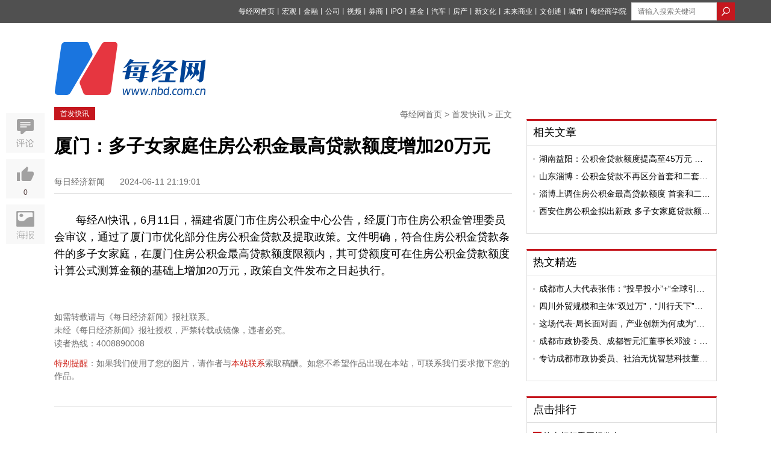

--- FILE ---
content_type: text/html; charset=utf-8
request_url: https://www.nbd.com.cn/articles/2024-06-11/3422932.html
body_size: 13661
content:
<!DOCTYPE html PUBLIC "-//W3C//DTD XHTML 1.0 Transitional//EN" "http://www.w3.org/TR/xhtml1/DTD/xhtml1-transitional.dtd">
<html>
<head>
  <title>  厦门：多子女家庭住房公积金最高贷款额度增加20万元 | 每经网
</title>
  <meta http-equiv="Content-Type" content="text/html; charset=utf-8" />
  <meta http-equiv="X-UA-Compatible" content="IE=edge"></meta>
  <link rel="shortcut icon" href="//static.nbd.com.cn/favicon.ico" type="image/x-icon" />

    <meta name="Keywords" content="每经网,财经新闻,财经视频,基金,财经资讯,房产新闻,金融新闻,IPO资讯,公司资讯,宏观新闻" />

    <meta name="Description" content="每经AI快讯，6月11日，福建省厦门市住房公积金中心公告，经厦门市住房公积金管理委员会审议，通过了厦门市优化部分住房公积金贷款及提取政策。文件明确，符合住房公积金贷款条件的多子女家庭，在厦门住房公积金" />

  <meta name="SiteName" content="每经网" />
  <meta name="SiteDomain" content="www.nbd.com.cn" />


      <link rel="alternate" media="only screen and (max-width: 640px)" href="https://m.nbd.com.cn/articles/2024-06-11/3422932.html" >
    <meta name="mobile-agent" content="format=html5;url=https://m.nbd.com.cn/articles/2024-06-11/3422932.html">
    <link rel="canonical" href="https://www.nbd.com.cn/articles/2024-06-11/3422932.html">

  <meta content="authenticity_token" name="csrf-param" />
<meta content="o9AvEV3LTNDI64GjV8NFJUJAD5Brbzhy7I3STiWCov4=" name="csrf-token" />
  
  <link rel="stylesheet" type="text/css" media="screen" href=//static.nbd.com.cn/stylesheets/nbd_v5/reset.css?17701046 />
  <link rel="stylesheet" type="text/css" media="screen" href=//static.nbd.com.cn/stylesheets/nbd_v5/global.css?17701046 />
  <script src="//cbjs.baidu.com/js/m.js"></script>
  <script src=//static.nbd.com.cn/javascripts/jquery-1.8.2.min.js?17701046></script>
  <script src=//static.nbd.com.cn/javascripts/nbd_v4/auto.js?17701046></script>
  <!--
  <script src=//static.nbd.com.cn/javascripts/nbd_v5/sethome.js?17701046></script>
  <script src=//static.nbd.com.cn/javascripts/nbd_v5/index.js?17701046></script>
  <script src=//static.nbd.com.cn/javascripts/nbd_v5/NewYearTheme.js?17701046></script>
  -->
  
    <link rel='stylesheet' type='text/css' media='screen' href='//static.nbd.com.cn/stylesheets/nbd_v5/article.css?17701046' />

    <script type="text/javascript">BAIDU_CLB_preloadSlots("1062261");</script>
  <script src='//static.nbd.com.cn/javascripts/nbd_v5/affix.js?17701046'></script>
<script src='//static.nbd.com.cn/javascripts/nbd_v5/up.js?17701046'></script>
<script src='//static.nbd.com.cn/javascripts/vue/2.5.21/vue.min.js?17701046'></script>

  <!-- <script src='//static.nbd.com.cn/javascripts/nbd_v5/affix.js?17701046'></script>
<script src='//static.nbd.com.cn/javascripts/jquery_ujs_3_article.js?17701046'></script>
<script src='//static.nbd.com.cn/javascripts/nbd_v5/up.js?17701046'></script>
 -->

  <script> var _hmt = _hmt || []; </script>
  <script>
  </script>
</head>
  <body style="">
    <img src=http://static.nbd.com.cn/images/app/nbd_icon_300_normal.png style="width:0px;height:0px;overflow:hidden;display:block" alt="每日经济新闻" />
    <!--顶部-->
    
<div class="g-top">
  <div class="m-top" style="width:1160px">
   <style type="text/css">
    .u-top-list li {
      margin-right:0px;
    }
    .u-top-list li a{
      margin-right:0px;
      font-size:12px;
    }
    .m-top {
      position: relative;
    }
    .u-top-home-page {
      color:#fff;
      font-size:12px;
      position: absolute;
      left: 0;
      top: 8px;
    }
    .u-top-home-page span {
      font-size: 13px;
      text-shadow: 0 0 0;
    }
   </style>




      <div class="u-top-right" style="margin-left: 8px;">
        <!-- search  -->
          <form accept-charset="UTF-8" action="https://www.nbd.com.cn/search/article_search/" class="u-top-form" method="get"><div style="margin:0;padding:0;display:inline"><input name="utf8" type="hidden" value="&#x2713;" /></div>
            <input class="u-search-box" id="q" name="q" placeholder="请输入搜索关键词" style="width:120px; margin:auto;border: 0;height: 28px;padding-left: 10px;  border: 1px solid #dcdcdc;float:left" type="text" value="" />
            <input type="submit" value="" class="u-magnifier"  style="background:url('http://static.nbd.com.cn/images/nbd_v5/search_icon.png');border:none;float:left;height: 30px;width: 30px; " >
</form>      </div>

    <ul class="u-top-list" style="float:right">
        <li><a href="https://www.nbd.com.cn">每经网首页</a><span>丨</span></li>
        <li><a href="https://economy.nbd.com.cn" target="_blank">宏观</a><span>丨</span></li>
        <li><a href="https://finance.nbd.com.cn" target="_blank">金融</a><span>丨</span></li>
        <li><a href="https://industry.nbd.com.cn" target="_blank">公司</a><span>丨</span></li>
        <li><a href="https://www.nbd.com.cn/video/" target="_blank">视频</a><span>丨</span></li>
        <li><a href="https://stocks.nbd.com.cn" target="_blank">券商</a><span>丨</span></li>
        <li><a href="https://www.nbd.com.cn/kechuang/" target="_blank">IPO</a><span>丨</span></li>
        <li><a href="https://money.nbd.com.cn" target="_blank">基金</a><span>丨</span></li>
        <li><a href="https://auto.nbd.com.cn" target="_blank">汽车</a><span>丨</span></li>
        <li><a href="https://www.nbd.com.cn/fangchan/" target="_blank">房产</a><span>丨</span></li>
        <li><a href="https://movie.nbd.com.cn" target="_blank">新文化</a><span>丨</span></li>
        <li><a href="https://tmt.nbd.com.cn" target="_blank">未来商业</a><span>丨</span></li>
        <li><a href="https://tfcci.nbd.com.cn/" target="_blank">文创通</a><span>丨</span></li>
        <li><a href="https://cd.nbd.com.cn" target="_blank">城市</a><span>丨</span></li>
        <li><a href="https://www.nbd.com.cn/corp/nbdCollege/dist/index.html#/" target="_blank">每经商学院</a></li>
    </ul> 
  </div>
</div>
<!--
-->


<!--top logo-->
<div class="g-logo" style="margin-bottom: 20px;background: transparent;">
  <div class="m-logo">
      <a href="http://www.nbd.com.cn">

      <img src="http://static.nbd.com.cn/images/nbd_v5/big_logo.png" class="u_nbd_logo" id='logo' style="margin-top:-14px" alt="每经网"  title="每经网">
      </a>
  </div>

  <!-- 频道临时上广告 -->

  <div class="m-ad">



  </div>





</div>

    


<meta name="applicable-device" content="pc">









<script type="application/ld+json">
  {
        "@context": "https://ziyuan.baidu.com/contexts/cambrian.jsonld",
        "@id": "https://www.nbd.com.cn/articles/2024-06-11/3422932.html",
        "appid": "否",
        "title": "厦门：多子女家庭住房公积金最高贷款额度增加20万元",
        "images": [],
        "description": "每经AI快讯，6月11日，福建省厦门市住房公积金中心公告，经厦门市住房公积金管理委员会审议，通过了厦门市优化部分住房公积金贷款及提取政策。文件明确，符合住房公积金贷款条件的多子女家庭，在厦门住房公积金最高贷款额度限额内，其可贷额度可在...",
        "pubDate": "2024-06-11T21:19:01",
        "upDate": "2024-06-11T21:19:01"
    }
</script>


<style type="text/css">
  .g-articl-text .thumbnail-pic-with-copyright {
    margin-bottom: 0px;
  }
  .player-container-id1-dimensions {
    /*width: 100%*/
  }
    .typeTags {
    margin-top: -5px;
  }
  .typeTags .typeTag {
    padding: 2px 7px;
    font-size: 14px;
    border: 1px solid transparent;
    border-radius: 3px;
    margin: 0 2px 0;
    vertical-align: middle;
    display: inline-block;
    letter-spacing: 1px;
  }
  .typeTags .typeTag.tagColor1 {
      color: #8ca2ba;
      border:1px solid #8ca2ba;
  }
  .typeTags .typeTag:first-child {
    margin-left: 20px;
  }
  .typeTags .typeTag.tagColor2 {
      color: #979797;
      border:1px solid #979797;
  }
  .typeTags .typeTag.tagColor3 {
      color: #e2a370;
      border:1px solid #e2a370;
  }
  .typeTags .typeTag.tagColor4 {
      color: #7d81ae;
      border:1px solid #7d81ae;
  }
  .typeTags .typeTag abbr {
    font-size: 15px;
    text-shadow: 0 0 0;
  }
  .typeTags .typeTag abbr.lows {
      color: #5bb253
  }
  .typeTags .typeTag abbr.highs {
      color: #d02d28
  }

  .ranking-list .u-news-title{display: flex;}
  .ranking-list .u-news-title > a{width: 276px;}

  .ranking-list .u-news-title > span{margin-right: 4px;}

  .u-news-title > a{
    overflow: hidden;
    text-overflow: ellipsis;
    display: -webkit-box;
    -webkit-line-clamp: 1;
    -webkit-box-orient: vertical;
  }
  .m-left-buttom{
    display: flex;
    justify-content: space-between;
  }
  .m-left-buttom > a {
    text-align: left;
    display: block;
    width: 260px;
    margin: 0;
    padding: 7px 10px;
  }
  .m-left-buttom > a.middle-text{
    width: 111px;
    text-align: center;
    display: flex;
    align-items: center;
    justify-content: center;
  }
  .m-left-buttom > a .text-prev{
    display: flex;
    color: #999;
    margin-bottom: 7px;
  }

  .m-left-buttom > a .text-prev >i{
    display: block;
    margin-right: 4px;
    width: 5px;
    height: 12px;
    background-image: url('https://nbd-luyan-1252627319.cos.ap-shanghai.myqcloud.com/nbd-console/c2c854c0d6f1abdaf711b3db245e4ae6.png');
    background-size: 100%;
  }

  .m-left-buttom > a .text-next{
    display: flex;
    justify-content: flex-end;
    color: #999;
    margin-bottom: 7px;
  }

  .m-left-buttom > a .text-next >i{
    display: block;
    margin-left: 4px;
    width: 5px;
    height: 12px;
    background-image: url('https://nbd-luyan-1252627319.cos.ap-shanghai.myqcloud.com/nbd-console/5ac796d1d0a60d93584ea0a8a95f5820.png');
    background-size: 100%;
  }

  .m-left-buttom > a .text-title{
    overflow: hidden;
    text-overflow: ellipsis;
    display: -webkit-box;
    -webkit-line-clamp: 1;
    -webkit-box-orient: vertical;
    width: 252px;
  }

  .tag-img-wrapper{
    margin-bottom: 18px;
  }



</style>


<script>
  var verticalVideo=0;
</script>

<script type="text/javascript">
  /*article click_count */
    <!--nbd 区分来源进行点击统计-->
    var referrer = document.referrer;
    var cur_url;
    if (!referrer) {
      try {
        if (window.opener) {
          // IE下如果跨域则抛出权限异常
          // Safari和Chrome下window.opener.location没有任何属性
          referrer = window.opener.location.href;
        }
      }
      catch (e) {}
    }
    if (referrer.indexOf('?') != -1) {
      referrer = referrer.substr(0, referrer.indexOf('?'))
    }

    cur_url = encodeURIComponent(window.location.href)
    //if (cur_url.indexOf('?') != -1) {
    //  cur_url = cur_url.substr(0, cur_url.indexOf('?'))
    //}

    $.post('//www.nbd.com.cn/articles/3422932/add_click_count/?referer='+referrer+'&url='+cur_url);
</script>
<!-- 分享时，显示报社图标 -->
<img src=http://static.nbd.com.cn/images/app/nbd_icon_300_normal.png style="width:0px;height:0px;overflow:hidden;display:block" />





<!--baidu include begin-->
    <link href="https://www.nbd.com.cn/articles/2024-06-11/3422932.html" rel="canonical"/>
  <script type="application/ld+json">
  {
    "@context": "https://zhanzhang.baidu.com/contexts/cambrian.jsonld",
    "@id": "http://www.nbd.com.cn/articles/2024-06-11/3422932.html",
    "title": "厦门：多子女家庭住房公积金最高贷款额度增加20万元",
    "images": [
      "//www.nbd.com.cn/images/new_nbd_icon_300.png"
    ],
    "description": "",
    "pubDate": "2024-06-11T21:19:01"
    }
  </script>
<!--end-->
<div class="g-main">
  <!--left-->
  <div class="g-article-left">
    <div class="g-article-column">
      <!-- <a href="#" class="u-column"> TMT观察</a> -->
      <a href="https://www.nbd.com.cn/columns/1320/" class="u-column">首发快讯</a>
      <p class="u-bar">
        <a href="https://www.nbd.com.cn">每经网首页</a>
        >
        <a href="https://www.nbd.com.cn/columns/1320/">首发快讯</a>
        >
        正文
      </p>
    </div>

    <!-- 消博会素材 -->




    <!--文章标题-->
    <div class="g-article">
      <div class="g-article-top">
        <h1>
          <!-- <a href="#">乐视20亿美元收购美最大智能电视商Vizio 或在北美市场对撼日韩系</a> -->
            厦门：多子女家庭住房公积金最高贷款额度增加20万元
        </h1>
        <!--发布 时间-->
        <p class="u-time">
          <span class="source">
            每日经济新闻
          </span>
          <span class="time">
            2024-06-11 21:19:01
          </span>
        </p>

        <div class="typeTags">

        </div>

      </div>
      <!--文章摘要-->


      <!--文章主体-->
      <div class="g-articl-text">
        <!-- 原创文章自动插入记者、编辑 -->



        <!-- 正文图片 -->

        <!-- 正文 -->
        <p>每经AI快讯，6月11日，福建省厦门市住房公积金中心公告，经厦门市住房公积金管理委员会审议，通过了厦门市优化部分住房公积金贷款及提取政策。文件明确，符合住房公积金贷款条件的多子女家庭，在厦门住房公积金最高贷款额度限额内，其可贷额度可在住房公积金贷款额度计算公式测算金额的基础上增加20万元，政策自文件发布之日起执行。</p>

        <!-- 当没有勾选文章中显示缩略图时，在文章最末尾加上 封面图片来源：摄图网 -->


        <!-- 页数 -->
      </div>
    </div>


    <!--编辑-->
    <div class="u-editor">
      <span>
      </span>
    </div>

    <!-- copyright -->
      <div class="articleCopyright">
<p>如需转载请与《每日经济新闻》报社联系。<br/>未经《每日经济新闻》报社授权，严禁转载或镜像，违者必究。</p>
<p style="margin-top:0">读者热线：4008890008</p>
</p>
</div>
<style type="text/css">
	.articleCopyright p {
		margin-top: 12px;
		color: #6d6d6d;
		font-size: 14px;
		line-height: 22px
	}	
</style>


    <p class="u-tips">
      <span>特别提醒</span>：如果我们使用了您的图片，请作者与<a href="http://www.nbd.com.cn/contact" rel="nofollow">本站联系</a>索取稿酬。如您不希望作品出现在本站，可联系我们要求撤下您的作品。
    </p>



      <style>
    #poll-box {
      width: 100%;
      margin: 0 auto;
      padding: 0rem 0 0.4rem;
    }
    #poll-box .poll_span {
      display: block;
      font-size: 14px;
      width: 87%;
      border: 1px solid #ccc;
      border-radius: 4px;
      margin: 10px auto;
      text-shadow: 0 0 0;
      text-align: center;
      text-indent: 60px;
      line-height: 50px;

    }
   .poll_sure,.poll_cancal {
      display: block;
      font-size: 18px;
      width: 87%;
      border: 1px solid #ccc;
      border-radius: 4px;
      margin: 0.2rem auto;
      text-shadow: 0 0 0;
      text-align: center!important;
      display: none;
      line-height: 50px;
    }
    .poll_sure {
      background: #2a9edb;
      color: #fff
    }
    #poll-box .poll_span.active {
      background: #e7eff7;
      border: 1px solid #a2c6e4 ;

      /*text-align: left;*/
      position: relative;
    }
    #poll-box .poll_span.active:before {
      content: "";
      display: block;
      position: absolute;
      width:28px;
      height: 20px;
      top: 15px;
      left: 20px;
      /*top: 0.35rem;
      left: 0.3rem;*/
      background:url("/images/choose_icon.png") no-repeat;
      background-size: 100% 100%;
    }
    #poll-box span abbr {
      float: right;
      display: none;
      margin-right: 20px;
    }
    .poll-title {
      font-size:16px;
      line-height: 28px;
      margin-bottom: 18px;
    }
    .poll-desc {
      font-size: 16px;
      line-height: 28px;
      margin-bottom: 18px;
      /*color: #004396;*/
    }
    .poll-desc b {
      font-weight: normal!important;
      color: #004396;
    }
    .poll_text {
      font-size: 16px;
      text-align: center!important;
      display: block;
      color: #b5b4b4
    }
    .poll_text_desc {
       font-size: 16px;
       text-align: center;
      display: block;
      margin: 12px 0;
    }
  </style>





    <script type="text/javascript">
     // 视频处理
     (function(window){
        var gScale = 320/240;
        var vedioId = document.getElementById('sunow_box');
        var div=document.getElementsByTagName("div");
        for(var i=0;i<div.length;i++){
          if(div[i].getAttribute("id")=="sunow_box"){
            div[i].className="vedioItem";
           }
        };
        var vedioList=document.getElementsByClassName('vedioItem');
        for(var i=0;i<vedioList.length;i++){
          if(vedioList.length>0 ){
            vedioList[i].style.height = vedioList[i].offsetWidth/gScale+'px';
          };
          if(vedioList.length>1){
            vedioList[i].style.margin="10px auto";
          }
        }
      })(window)
    </script>
    <script>
      $(function() {
    //生成随机串
    function randomWord(n) {
      var chars=['0','1','2','3','4','5','6','7','8','9','A','B','C','D','E','F','G','H','I','J','K','L','M','N','O','P','Q','R','S','T','U','V','W','X','Y','Z'];
       var res = "";
       for(var i = 0; i < n ; i ++) {
           var id = Math.ceil(Math.random()*35);
           res += chars[id];
       }
       return res;
    };
        // 话题投票
    var user_id;
    function setCookie(name,value) {
      var Days = 30;
      var exp = new Date();
      exp.setTime(exp.getTime() + Days*24*60*60*1000);
      document.cookie = name + "="+ escape (value) + ";expires=" + exp.toGMTString();
    };

    function getCookie(name) {
      var arr,reg=new RegExp("(^| )"+name+"=([^;]*)(;|$)");
      if(arr=document.cookie.match(reg)){
          return unescape(arr[2]);
      }else{
          return null;
      }
    };

    if(getCookie("user_id")){
      user_id=getCookie("user_id")
    }else{
      setCookie("user_id",randomWord(10));
      user_id=getCookie("user_id");
    }


        // 话题投票


        $('.js-confirm').click(function() {
          var str = prompt('请输入屏蔽理由:'),
              $ele = $(this);
          //当有输入时
          if(str != null && str != '') {
            var href = $ele.attr('url'),
                form = $('<form id="form1" method="post" action="' + href + '"></form>'),
                metadataInput = '<input name="comment" value="'+str+'" type="hidden" />';

            //添加表单并提交
            form.hide().append(metadataInput).appendTo('body');
            $(".g-article-left a").attr("href",'javascript:void(0);')
            $(".g-article-left a").removeAttr('data-confirm')
            $(".g-article-left a").css("background-color", "#eee");
            $(".g-article-left a").css("color", "#6d6d6d");
            form.submit();
          } else {
            return;
          }
        });
      })


    </script>








    <style type="text/css">
      .xiansuo-box{
        margin: 40px 0;
      }

      .xiansuo-box h4 {
        font-size: 16px;
      }

      .xiansuo-list{
        margin: 4px 0;
        color: #6d6d6d;
      }

      .xiansuo-item{
        margin: 20px 0;
        font-size: 14px;
      }

      .xiansuo-item .block{
        line-height: 2;
        display: flex;
        justify-content: flex-start;
        text-align: justify;
      }

      .xiansuo-item p.block{line-height: 1.5;}

      .xiansuo-item .block >span{
        width: 60px;
      }
    </style>



    <!-- <div class="u-er">
      <p>
        欢迎关注每日经济新闻APP
      </p>
      <img src="//static.nbd.com.cn/images/nbd_v5/article-er.png" alt="每经经济新闻官方APP">
    </div> -->
    <div class="u-aticle-tag">
    </div>

    <!--评论-->



    <div class="m-left-buttom">
      <a href="https://www.nbd.com.cn/articles/2024-06-11/3422915.html" title="利尔达：收到北交所下发的年报问询函">
        <p class="text-prev"><i></i>上一篇文章</p>
        <p class="text-title">利尔达：收到北交所下发的年报问询函</p>
      </a>
      <a class="middle-text" href="https://www.nbd.com.cn" rel="nofollow" title="返回每经网首页">返回每经网首页</a>
      <a href="https://www.nbd.com.cn/articles/2024-06-11/3422933.html" title="共进股份：6月11日召开董事会会议">
        <p class="text-next">下一篇文章<i></i></p>
        <p class="text-title">共进股份：6月11日召开董事会会议</p>
      </a>
    </div>
  </div>
  <!--right-->
  <div class="g-article-right">
    <!--ad-->
    <div style="width:300px;margin:0 auto">
      <script type="text/javascript">BAIDU_CLB_fillSlot("1062261");</script>
    </div>

    <!--相关文章-->

    <div id="recommand_articles">
           <div class="m-left-box mt20 tab-quar">
      <div class="u-left-title">

            <a href="https://www.nbd.com.cn/columns/2/" target="_blank" class="ywk_tab">相关文章</a>

      </div>
      <div class="u-left-text tab-ul">
          <ul class="u-news-list" style="" >
                <li class="u-news-title">      
                  <img src="http://static.nbd.com.cn/images/nbd_v5/item.png" class="u-li-items">
                  <a href="https://www.nbd.com.cn/articles/2024-02-22/3251770.html" click-statistic="Article_3251770" target="_blank">湖南益阳：公积金贷款额度提高至45万元 多子女家庭再上浮20%</a>
                </li>
                <li class="u-news-title">      
                  <img src="http://static.nbd.com.cn/images/nbd_v5/item.png" class="u-li-items">
                  <a href="https://www.nbd.com.cn/articles/2024-03-16/3283202.html" click-statistic="Article_3283202" target="_blank">山东淄博：公积金贷款不再区分首套和二套，最高贷款额度保持一致</a>
                </li>
                <li class="u-news-title">      
                  <img src="http://static.nbd.com.cn/images/nbd_v5/item.png" class="u-li-items">
                  <a href="https://www.nbd.com.cn/articles/2024-03-18/3284135.html" click-statistic="Article_3284135" target="_blank">淄博上调住房公积金最高贷款额度 首套和二套住房保持一致</a>
                </li>
                <li class="u-news-title">      
                  <img src="http://static.nbd.com.cn/images/nbd_v5/item.png" class="u-li-items">
                  <a href="https://www.nbd.com.cn/articles/2024-05-25/3403537.html" click-statistic="Article_3403537" target="_blank">西安住房公积金拟出新政 多子女家庭贷款额度提高20%</a>
                </li>
          </ul>
      </div>
    </div>
     <script type="text/javascript">
    $(".ywk_tab").click(function(){
      var index = $(this).index();;
      $(this).parent(".u-left-title").siblings(".u-left-text").find("ul").eq(index).show().siblings("ul").hide();
    })
    </script>

    </div>


    <!-- 热文精选 -->
    <div id="hot_articles">
           <div class="m-left-box mt20 tab-quar">
      <div class="u-left-title">

            <a href="https://www.nbd.com.cn/columns/8/" target="_blank" class="ywk_tab">热文精选</a>

      </div>
      <div class="u-left-text tab-ul">
          <ul class="u-news-list" style="" >
                <li class="u-news-title">      
                  <img src="http://static.nbd.com.cn/images/nbd_v5/item.png" class="u-li-items">
                  <a href="https://www.nbd.com.cn/articles/2026-01-31/4244161.html" click-statistic="Article_4244161" target="_blank">成都市人大代表张伟：“投早投小”+“全球引才” 激活成都科产融合新动能</a>
                </li>
                <li class="u-news-title">      
                  <img src="http://static.nbd.com.cn/images/nbd_v5/item.png" class="u-li-items">
                  <a href="https://www.nbd.com.cn/articles/2026-01-29/4241573.html" click-statistic="Article_4241573" target="_blank">四川外贸规模和主体“双过万”，“川行天下”新一年支持政策发布</a>
                </li>
                <li class="u-news-title">      
                  <img src="http://static.nbd.com.cn/images/nbd_v5/item.png" class="u-li-items">
                  <a href="https://www.nbd.com.cn/articles/2026-01-29/4241569.html" click-statistic="Article_4241569" target="_blank">这场代表·局长面对面，产业创新为何成为“主角”？</a>
                </li>
                <li class="u-news-title">      
                  <img src="http://static.nbd.com.cn/images/nbd_v5/item.png" class="u-li-items">
                  <a href="https://www.nbd.com.cn/articles/2026-01-29/4240184.html" click-statistic="Article_4240184" target="_blank">成都市政协委员、成都智元汇董事长邓波：成都地铁可打造成为城市“AI超级充电宝”</a>
                </li>
                <li class="u-news-title">      
                  <img src="http://static.nbd.com.cn/images/nbd_v5/item.png" class="u-li-items">
                  <a href="https://www.nbd.com.cn/articles/2026-01-28/4238799.html" click-statistic="Article_4238799" target="_blank">专访成都市政协委员、社治无忧智慧科技董事长刘翔：小社区更需“AI治理”，要让社区“敢用”“会用”人工智能</a>
                </li>
          </ul>
      </div>
    </div>
     <script type="text/javascript">
    $(".ywk_tab").click(function(){
      var index = $(this).index();;
      $(this).parent(".u-left-title").siblings(".u-left-text").find("ul").eq(index).show().siblings("ul").hide();
    })
    </script>

    </div>


    <!-- 点击排行 -->
    <div class="m-left-box mt25 tab-quar" style="width:314px;">
      <div class="u-left-title">
        <a href="#">点击排行</a>
      </div>
      <div class="u-left-text tab-ul">
            <ul class="u-news-list ranking-list" >
                  <li class="u-news-title ">
                    <span class="first">
                    1
                    </span>
                    <a href="https://www.nbd.com.cn/articles/2026-02-02/4246240.html" click-statistic="Article_4246240" target="_blank">汽车门把手国标发布</a>
                  </li>
                  <li class="u-news-title ">
                    <span class="sencnd">
                    2
                    </span>
                    <a href="https://www.nbd.com.cn/articles/2026-02-02/4246452.html" click-statistic="Article_4246452" target="_blank">金价一度大跌1000美元！金店被挤爆，有人买入近1斤，有人卖金还房贷，“木头姐”精准“预言”大跌：黄金是泡沫，美元一涨就会破</a>
                  </li>
                  <li class="u-news-title ">
                    <span class="third">
                    3
                    </span>
                    <a href="https://www.nbd.com.cn/articles/2026-02-02/4246332.html" click-statistic="Article_4246332" target="_blank">春节促消费迎来政策大礼包！商务部等九单位：开展有奖发票，加大春节期间奖金投放力度⋯⋯</a>
                  </li>
                  <li class="u-news-title ">
                    <span class="">
                    4
                    </span>
                    <a href="https://www.nbd.com.cn/articles/2026-02-02/4246543.html" click-statistic="Article_4246543" target="_blank">香港金管局拟于3月发出首批稳定币牌照！余伟文强调：首批发牌的数量一定不多，以稳妥为目标</a>
                  </li>
                  <li class="u-news-title ">
                    <span class="">
                    5
                    </span>
                    <a href="https://www.nbd.com.cn/articles/2026-02-02/4246540.html" click-statistic="Article_4246540" target="_blank">罕见！单日净值跌幅达31.5%，国投瑞银白银LOF溢价率飙升至109%</a>
                  </li>
                  <li class="u-news-title ">
                    <span class="">
                    6
                    </span>
                    <a href="https://www.nbd.com.cn/articles/2026-02-03/4246585.html" click-statistic="Article_4246585" target="_blank">突发！江苏一在建桥梁垮塌，已打捞起多名落水人员</a>
                  </li>
                  <li class="u-news-title ">
                    <span class="">
                    7
                    </span>
                    <a href="https://www.nbd.com.cn/articles/2026-02-02/4246466.html" click-statistic="Article_4246466" target="_blank">特朗普：将降低对印关税；净值单日下跌31.5%！白银基金给出解释；江苏响水一在建桥梁发生垮塌；阿里千问30亿加码春节AI大战 丨每经早参</a>
                  </li>
                  <li class="u-news-title ">
                    <span class="">
                    8
                    </span>
                    <a href="https://www.nbd.com.cn/articles/2026-02-03/4247089.html" click-statistic="Article_4247089" target="_blank">媒体报道精神病医院涉嫌骗保：承诺免费住院，病人成“摇钱树”，入院容易出院难！官方通报：成立工作专班，开展起底式排查调查</a>
                  </li>
                  <li class="u-news-title ">
                    <span class="">
                    9
                    </span>
                    <a href="https://www.nbd.com.cn/articles/2026-02-02/4245993.html" click-statistic="Article_4245993" target="_blank">花旗警告： 黄金估值已达极端水平 面临“腰斩”风险</a>
                  </li>
                  <li class="u-news-title ">
                    <span class="">
                    10
                    </span>
                    <a href="https://www.nbd.com.cn/articles/2026-02-02/4245826.html" click-statistic="Article_4245826" target="_blank">两部门发重要公告</a>
                  </li>
            </ul>
      </div>
    </div>
    <!--article er-->
    <div class="mt25 top10">
      <p style="text-align: center;font-size: 14px;">
        欢迎关注每日经济新闻APP
      </p>
      <img src="http://static.nbd.com.cn/images/nbd_v5/article-er.png" style="margin: 0 auto;display: block" alt="每经经济新闻官方APP">
    </div>
  </div>
  <div class="g-aritice-share affix">
    <div class="m-article-collection">
      <!-- <a href="javascript:void(0)" class="f-collection"></a> -->
      <a href="#comment" class="f-comment"></a>
    </div>
    <div class="m-article-like">
      <a href="javascript:void(0)" class="f-like likess" article-id="3422932" data="up">
        <p data="up_num"  style="color:#523C3C">0</p>
      </a>
      <a href="javascript:void(0)" class="f-dislike" data="up">
        <p data="up_num">
          0
        </p>
      </a>
    </div>
    <div class="m-article-poster">
      <iframe  frameborder="0" scrolling="no" class='m-poster-iframe' id='article_poster'>
      </iframe>
    </div>
  </div>


  <div style="clear:both"></div>
</div>
<style type="text/css">
.g-aritice-share {
  overflow:inherit;
}
.m-article-poster {
  background: url(http://static.nbd.com.cn/images/nbd_v5/poster.jpg);
  height:66px;
 cursor: pointer;
 margin-top: 10px;
 position:relative;
}
.m-poster-iframe {
  position:absolute;
  top: 0;
  left:-680000px;
  height:200px;
  width: 200px;
  border:0;
  
}
.m-article-poster:hover {
   background: url(http://static.nbd.com.cn/images/nbd_v5/posterActive.jpg);

}

.chooseCheck {
  background: rgba(0,0,0,0.2);
  margin: 15px 0;
  width: 36%;
  padding: 2% 0;
  font-size: 16px;
  line-height: 40px;
  display: none;
}
.chooseCheck a {
  display: block;
  background: #0064B9;
  color: #fff;
  width: 40%;
  border-radius: 6px;
  text-align: center;
  margin: 0 auto;
}
a:hover{
  text-decoration: none;
}
p.n-on-h-desc,p.n-on-h-last-pic-copyright{
  text-indent: 0
}
p.n-on-h-desc b{
  text-indent: 2em;
  display: inline-block;
}
p.n-on-h-desc b font{
  text-indent: 0em;
  display: inline-block;
  margin-left: -2em;
}
.g-articl-text p {
  word-break: break-all;
}
.bshare-custom.icon-medium-plus a {
  padding-left: 64px;
  height: 46px;
  margin-bottom: 3px;
}
.bshare-custom.icon-medium-plus .bshare-qzone {
  background: url("/images/nbd_v5/qzone.png");
}
.bshare-custom.icon-medium-plus .bshare-qzone:hover{
  background: url("/images/nbd_v5/qzone-h.png");
}
.bshare-custom.icon-medium-plus .bshare-sinaminiblog{
  background: url("/images/nbd_v5/sina.png");
}
.bshare-custom.icon-medium-plus .bshare-sinaminiblog:hover{
  background: url("/images/nbd_v5/sina-h.png");
}
.bshare-custom.icon-medium-plus .bshare-weixin {
  background: url("/images/nbd_v5/weixin.png");
}
.bshare-custom.icon-medium-plus .bshare-weixin:hover {
  background: url("/images/nbd_v5/weixin-h.png");
}
/*.TencentBox {
  margin: 20px 0;
  width: 600px;
  display: block;
  margin: 0 auto;
}*/
.TencentBox {
  margin: 0px auto!important;
  background: transparent!important;
}

</style>



<script type="text/javascript">

  let poster_url = 'https://www.nbd.com.cn/zhuanti2023/mjapp/privacyAgreement/dist/index.html#/index1?articleId=3422932'
  $(".m-article-poster").click(function(e){
    e.stopPropagation()
    $('#article_poster').attr('src',poster_url)
    $('#article_poster').css("left",'68px')
  })
  $('body').click(function(e){
        if(e.target.id != 'article_poster' || e.target.className != 'm-article-poster') {
          $('#article_poster').css("left",'-680000px')
        }
  })



  if (3422932 == 1261006 || 3422932 == 1261350 ) {
    $("#recommand_articles").hide();
  };
  $(".u-items li").click(function(){
    var index = $(this).index();
    $(this).addClass("on").siblings("li").removeClass("on");
    $(this).parents(".tab-quar").find(".tab-ul ul").eq(index).show().siblings("ul").hide();
  })
  $(".prev").click(function(){
    var index = $(this).siblings("ul").find(".on").index()-1;
    var len = $(this).siblings("ul").find("li").length;
    if (index < 0) {
      $(this).siblings("ul").find("li").eq(len-1).addClass("on").siblings("li").removeClass("on");
      $(this).parents(".tab-quar").find(".tab-ul ul").eq(len-1).show().siblings("ul").hide();
    }else{
      $(this).siblings("ul").find("li").eq(index).addClass("on").siblings("li").removeClass("on");
      $(this).parents(".tab-quar").find(".tab-ul ul").eq(index).show().siblings("ul").hide();
    };
  })
  $(".next").click(function(){
    var index = $(this).siblings("ul").find(".on").index()+1;
    var len = $(this).siblings("ul").find("li").length;
    if (index > len-1) {
      $(this).siblings("ul").find("li").eq(0).addClass("on").siblings("li").removeClass("on");
      $(this).parents(".tab-quar").find(".tab-ul ul").eq(0).show().siblings("ul").hide();
    }else{
      $(this).siblings("ul").find("li").eq(index).addClass("on").siblings("li").removeClass("on");
      $(this).parents(".tab-quar").find(".tab-ul ul").eq(index).show().siblings("ul").hide();
    };
  })
  $(".m-column-name a").click(function(){
    var index = $(this).index();
    var Url = $(this).attr("data-url");
    $(this).addClass("on").siblings("a").removeClass("on");
    $(".m-anthoer-article ul").eq(index).show().siblings("ul").hide();
    if (index == 0) {
      $(".more").hide();
    }else{
      $(".more").show();
      $(".more").attr("href",Url);
    };
  })

  $(function(){
    var ArticleFixedLeft = $(".g-main").offset().left - 80;
    var ArticleLeft = $(".g-article-left").width();
    $(".affix").Affix({
        fixedTop: 20,
        fixedLeft:ArticleFixedLeft,
        absoluteLeft : -80 ,
        absoluteTop_affix: 20,//触发
        absoluteTop:0,//
        elem:"affix"
      })
    $(".top10").Affix({
        fixedTop: -6,
        fixedLeft:ArticleFixedLeft+ArticleLeft+80+25,
        absoluteLeft : 0 ,
        absoluteTop_affix: 20,//触发
        absoluteTop:0,//
        elem:"top10"
      });

       // code
      function getCodeData(code,index){
        $.get('/stock/stock_detail?stock_codes='+code+'&t='+parseInt(Date.parse(new  Date())/10000), function(res) {
          if(res.stocks[0].raise_percent != ''){
            if(Number(res.stocks[0].raise_percent) >0 ){
              $(".typeTags a").eq(index).html(res.stocks[0].sec_name+'<abbr class="highs"> +'+res.stocks[0].raise_percent+'%</abbr>')

            }else{
              $(".typeTags a").eq(index).html(res.stocks[0].sec_name+'<abbr class="lows"> '+res.stocks[0].raise_percent+'%</abbr>')
            }
          }
        });
      }; 
      $(".typeTags a").each(function(){
        if($(this)[0].hasAttribute("data-stock-code")){
          var stockCode =$(this).attr("data-stock-code");
          var stockCodeIndex=$(this).index();
          getCodeData(stockCode,stockCodeIndex);
        };
      });

  })

</script>
<script type="text/javascript">
/* for create reviews*/
  $("#submit_article_review").click(function(){
     $(this).parents("form").submit();
     $(this).parents("form").find("textarea").val("");
  })
</script>
<script type="text/javascript">
  // 获取推荐文章
  $("a[data-confirm]").each(function(){
    $(this).attr("data-href",$(this).attr('href'));
    $(this).removeAttr("href");
  })
  $(function(){
    // submit
    $("a[data-confirm]").click(function(){
       var href = $(this).attr("data-href");
       var confirmText = $(this).attr("data-confirm");
       var method = $(this).attr('data-method');
       var csrfToken=$('meta[name="csrf-token"]').attr('content');
       var form = $('<form method="post" action="' + href + '"></form>');

       var metadataInput = '<input name="_method" value="' + method + '" type="hidden" />';
          metadataInput += '<input name="authenticity_token" value="' + csrfToken + '" type="hidden" />';
        form.hide().append(metadataInput).appendTo('body');
        if(confirmText.match("审核转交")){
          $(".chooseCheck").show();
          $("#formSubmit").click(function(){
            metadataInput+='<input type="hidden"  name="staff_id_need_check_article"  value='+$("#chooseCheck-select-2").val()+'>';
            form.hide().append(metadataInput).appendTo('body');
            $(".g-article-left a").attr("href",'javascript:void(0);')
            $(".g-article-left a").removeAttr('data-confirm')
            $(".g-article-left a").css("background-color", "#eee");
            $(".g-article-left a").css("color", "#6d6d6d");
            form.submit();
          })
        }else{
         if(confirm(confirmText)){
            $(".g-article-left a").attr("href",'javascript:void(0);')
            $(".g-article-left a").removeAttr('data-confirm')
            $(".g-article-left a").css("background-color", "#eee");
            $(".g-article-left a").css("color", "#6d6d6d");
            form.submit();
         }
        }
    })

  })
    function add_baidu_pc_statistic(){
      _hmt.push(['_trackEvent', '电脑文章详情页', '电脑文章详情页-相关搜索关键字']);
   }
</script>




 <!-- end of @enable_4paradigm -->


  <script src="https://yb-public.oss-cn-shanghai.aliyuncs.com/yb-js/mrjjxw_n.js" type="text/javascript"></script>




    <!--底部 v5-->
    <!-- baidu statistics -->
    
<div class="footer">
  <div class="container">
    <div id="footer-logo" style="margin-right: 164px;overflow: hidden;float: left;">
    <a href="http://www.nbd.com.cn/" target="_blank">
      <img src="http://static.nbd.com.cn/images/nbd_v5/logo.png" alt="每经网">
     </a>
    </div>
    <ul class="about">
      <li class="first">相关信息</li>
      <li><a href="//www.nbd.com.cn/articles/2019-01-24/1294493.html" rel="nofollow">关于我们</a></li>
 <!--      <li><a href="#">使用条款</a></li> -->
      <li><a href="https://www.nbd.com.cn/copyright/" rel="nofollow">版权声明</a></li>
    </ul>
    <ul class="contact">
      <li class="first"><a href="https://www.nbd.com.cn/contact/" rel="nofollow" style="color:#020202;">联系我们</a></li>
      <li><a href="https://www.nbd.com.cn/advertisement/" rel="nofollow">广告投放</a></li>
<!--       <li><a href="#">商业合作</a></li> -->
      <li><a href="https://www.nbd.com.cn/links/" rel="nofollow">友情链接</a></li>
<!--       <li><a href="#">意见反馈</a></li> -->
    </ul>
    <ul class="concern" style="margin-right:115px">
      <li class="first">关注我们</li>
      <!--    <li><a href="https://www.weibo.com/u/1649173367?topnav=1&wvr=6&topsug=1">微博@每日经济新闻</a></li>-->
      <!--  <li><a href="http://www.nbd.com.cn/corp/2016products/index.html">腾讯微信</a></li>-->
      <li><a href="https://www.nbd.com.cn/zhuanti2023/NBDReport/report/index.html#/" rel="nofollow">辟谣专区</a></li>
    </ul>
    <ul class="jion">
      <li class="first">加入我们</li>
      <!--     <li><a href="https://www.wjx.top/vj/Qg6dWfS.aspx" rel="nofollow" target="_blank">申请入驻每经号</a></li>   -->
      <li><a href="https://www.nbd.com.cn/joinus/" rel="nofollow">每日经济新闻</a></li>
      <li><a href="https://www.nbd.com.cn/joinus2/" rel="nofollow">成都市天府科幻企业管理</a></li>
      <li><a href="https://www.nbd.com.cn/join_gonggao/" rel="nofollow">拟聘人员公示</a></li>
    </ul>

    <div style="clear:both"></div>
    <p class="copy">
      Copyright © 2026 每日经济新闻报社版权所有，未经许可不得转载使用，违者必究。
    </p>
    <p  class="advertising">
      广告热线  北京: 010-57613265， 上海: 021-61283008， 广州: 020-84201861， 深圳: 0755-83520159， 成都: 028-86512112
    </p>
    <div style="width:1000px;margin: 0 auto;overflow: hidden;">
      <a href="http://www.zx110.org/" target="_blank" style="float: left;margin-right: 20px;" id="police_03" rel='nofollow'>
        <img src="http://static.nbd.com.cn/images/nbd_v5/police_03.png" alt="网络社会征信网">
      </a>
      <a href="//www.nbd.com.cn/reports" target="_blank" rel='nofollow'>
        <img src="http://static.nbd.com.cn/images/status.png" style='float: left;margin-right: 15px;margin-top: 2px' alt="儿童色情信息举报专区">
      </a>

      <a href="http://www.cdjubao.gov.cn/" target="_blank" rel='nofollow'>
        <img src="https://nbd-luyan-1252627319.cos.ap-shanghai.myqcloud.com/nbd-console/be33ac12e319e54f7c51e7e7ac4c56aa.png" width="180" style='float: left;margin:6px 18px 0' alt="成都市互联网不良与违法信息举报中心">
      </a>
      <a href="http://www.scjb.gov.cn/" target="_blank" rel='nofollow'>
        <img src="https://nbd-luyan-1252627319.cos.ap-shanghai.myqcloud.com/nbd-console/4185530510ffbc634e9a06581286d709.png"  width='130' style='float: left;margin-right: 15px;margin-top: 6px' alt="四川省互联网举报中心">
      </a> 
      <a href="https://www.12377.cn/" target="_blank" rel='nofollow'>
        <img src="https://nbd-luyan-1252627319.cos.ap-shanghai.myqcloud.com/nbd-console/7742208af2fc0a6c06c077cd842dfcf5.png" width='130' style='float: left;margin-right: 15px;margin-top: 6px' alt="中国互联网举报中心">
      </a>
      <a href="//www.nbd.com.cn/corp/NBD/file/report.html" target="_blank" rel='nofollow'>
        <img src="https://nbd-luyan-1252627319.cos.ap-shanghai.myqcloud.com/nbd-console/68dca19c5f95af97209022e7dcc48317.png" width="180" style='float: left;margin:6px 25px 0' alt="每日经济新闻互联网不良与违法信息举报中心">
      </a>
      
    </div>

    <div style="margin:0 auto; padding:20px 0; text-align: center; font-size: 14px;">
      <p style="color: #757575">
        <a target="_blank" style="text-decoration:none;color:#757575" href="/" rel='nofollow'>互联网新闻信息服务许可证：51120190017&nbsp;&nbsp;</a>
        <a target="_blank" style="text-decoration:none;color:#757575" href="http://beian.miit.gov.cn" rel='nofollow'>网站备案号：蜀ICP备19004508号-3&nbsp;&nbsp;</a>
        <a target="_blank" style="text-decoration:none;color:#757575" href="http://www.beian.gov.cn/portal/registerSystemInfo?recordcode=51019002002026" rel='nofollow'>
          <span id="ba_new"></span>川公网安备 51019002002026号
        </a>
      </p>
    </div>

    <div style="margin:0 auto; margin-top:-24px; padding:20px 0; text-align: center; font-size: 14px;">
      <p style="color: #757575">
        <a target="_blank" style="text-decoration:none;color:#757575" href="/" rel='nofollow'>新闻职业道德监督热线：400 889 0008 &nbsp;&nbsp;  邮箱：zbb@nbd.com.cn</a>
      </p>
    </div>
  </div>
</div>


  <div style="display:none">

  <!--51la-->
<!--  <script language="javascript" type="text/javascript" src="//js.users.51.la/19198657.js"></script>
  <noscript><a href="//www.51.la/?19198657" target="_blank"><img alt="&#x6211;&#x8981;&#x5566;&#x514D;&#x8D39;&#x7EDF;&#x8BA1;" src="//img.users.51.la/19198657.asp" style="border:none" /></a></noscript>
-->

  <!-- youmeng statistics -->
<!--
  <script type="text/javascript">var cnzz_protocol = (("https:" == document.location.protocol) ? " https://" : " http://");document.write(unescape("%3Cspan id='cnzz_stat_icon_1260046885'%3E%3C/span%3E%3Cscript src='" + cnzz_protocol + "s4.cnzz.com/z_stat.php%3Fid%3D1260046885' type='text/javascript'%3E%3C/script%3E"));</script>
  <script> $("#cnzz_stat_icon_1260046885").hide(); </script>
-->

  <!--baidu-->
  <script type="text/javascript">var _bdhmProtocol = (("https:" == document.location.protocol) ? " https://" : " http://");document.write(unescape("%3Cscript src='" + _bdhmProtocol + "hm.baidu.com/h.js%3Fde6470f7123b10c2a7885a20733e9cb1' type='text/javascript'%3E%3C/script%3E"));</script>

  <!--google-->
<!--
  <script>
    (function(i,s,o,g,r,a,m){i['GoogleAnalyticsObject']=r;i[r]=i[r]||function(){
      (i[r].q=i[r].q||[]).push(arguments)},i[r].l=1*new Date();a=s.createElement(o),
        m=s.getElementsByTagName(o)[0];a.async=1;a.src=g;m.parentNode.insertBefore(a,m)
      })(window,document,'script','https://www.google-analytics.com/analytics.js','ga');
  ga('create', 'UA-100046212-1', 'auto');
  ga('send', 'pageview');
  </script>
-->

</div>
 <!-- baidu statistics -->
    <!-- iwt statistics -->

<!-- 优路 流量统计 -->
<script>
(function(w,d,s,l,i){w[l]=w[l]||[];w[l].push({'gtm.start':
new Date().getTime(),event:'gtm.js'});var f=d.getElementsByTagName(s)[0],
    j=d.createElement(s),dl=l!='dataLayer'?'&l='+l:'';j.async=true;j.src=
    'https://www.googletagmanager.com/gtm.js?id='+i+dl;f.parentNode.insertBefore(j,f);
    })(window,document,'script','dataLayer','GTM-PMD8RM7');
</script>

    <!--右侧  返回顶部按钮-->
    <div class="u-return-top" style="display: none;height: 660px">
      
      <a href="javascript:void(0)">
        <img src="http://static.nbd.com.cn/images/nbd_v5/pc_nbd_er.png" alt="每经APP">
      </a>
      <a href="javascript:void(0)">
        <img src="http://static.nbd.com.cn/images/nbd_v5/m_nbd_er.png" alt="每经网手机端">
      </a>
      <a href="javascript:void(0)">
        <img src="http://static.nbd.com.cn/images/nbd_v5/wcy.png" alt="天府文创云">
      </a>
      <a href="javascript:void(0)">
        <img src="http://static.nbd.com.cn/images/nbd_v5/cjh.png" alt="场景汇">
      </a>
      <a href="http://www.nbd.com.cn/suggestions/new" target="_blank" rel=”nofollow”>
        <img src="http://static.nbd.com.cn/images/nbd_v5/yijian.png" alt="意见反馈">
      </a> 
       <a href="http://www.nbd.com.cn/corp/nbd_pinglun_zl.html" target="_blank" rel=”nofollow”>
        <img src="http://static.nbd.com.cn/images/nbd_v5/prom.png" alt="承诺书">
      </a>
      <a href="javascript:void(0)" class="f-nbd-return" rel=”nofollow”>
      </a>
    </div>
    <!--新年悬挂窗-->
  </body>

  <script type="text/javascript">
  $(".f-nbd-return").click(function(){
    $("body,html").animate({scrollTop:0},500)
  });


  setTimeout(function(){
        $(".adv_content").animate({height:"0px"},1000,function(){
          $(".adv_content").css("overflow","hidden")
        })
      },6000)
  


  </script>
</html>

